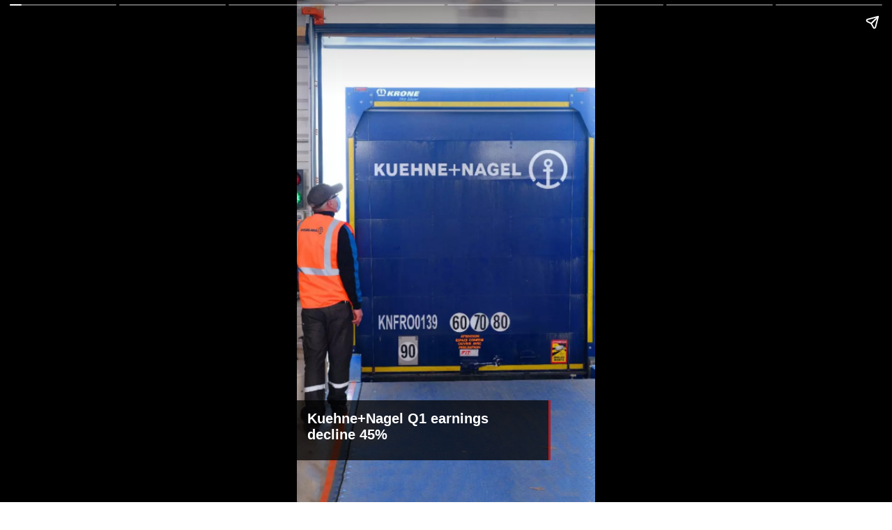

--- FILE ---
content_type: text/html; charset=utf-8
request_url: https://www.logupdateafrica.com/web-stories/kuehnenagel-q1-earnings-decline-45-459
body_size: 8531
content:
<!DOCTYPE html><html amp="" lang="en"><head><meta charset="utf-8"><title>Kuehne+Nagel Q1 earnings decline 45%</title><link rel="canonical" href="https://www.logupdateafrica.com/web-stories/kuehnenagel-q1-earnings-decline-45-459" itemprop="mainEntityOfPage"><meta name="viewport" content="width=device-width,minimum-scale=1,initial-scale=1"><meta http-equiv="X-UA-Compatible" content="IE=Edge"><meta name="format-detection" content="telephone=no"><meta name="HandheldFriendly" content="True"><link rel="shortcut icon" href="/images/ico/favicon.ico" type="image/x-icon"><meta name="apple-mobile-web-app-title" content="Kuehne+Nagel Q1 earnings decline 45%"><meta name="application-name" content="Logistics Update Africa"><meta name="referrer" content="unsafe-url"><meta name="author" content="Priya"><meta name="description" content="Air logistics net turnover dropped 41% to CHF 1.9 billion and EBIT declined 64% to CHF 154 million.The rapid normalisation of the supply chain environment saw Kuehne+Nagel Group report a 45 percent decline in earnings at CHF 462 million ($522 million) on 37 percent decline in turnover at CHF 6.7 billion ($7.6 billion)."><meta name="keywords" content="Kuehne+Nagel, Q1 results, Stefan Paul"><meta name="google" content="notranslate"><meta http-equiv="Content-Language" content="en"><meta name="copyright" content="Africa Aviation News"><meta property="og:title" content="Kuehne+Nagel Q1 earnings decline 45%"><meta property="og:description" content="Air logistics net turnover dropped 41% to CHF 1.9 billion and EBIT declined 64% to CHF 154 million.The rapid normalisation of the supply chain environment saw Kuehne+Nagel Group report a 45 percent decline in earnings at CHF 462 million ($522 million) on 37 percent decline in turnover at CHF 6.7 billion ($7.6 billion)."><meta property="og:url" content="https://www.logupdateafrica.com/web-stories/kuehnenagel-q1-earnings-decline-45-459"><meta property="fb:app_id" content="998212834204054"><meta property="og:type" content="article"><meta property="og:image" content="https://www.logupdateafrica.com/h-upload/2023/04/25/45783-kuehnenagel-q1-earnings-decline-45.webp"><meta property="og:author" content="Priya"><meta property="og:image:width" content="1500"><meta property="og:image:height" content="900"><meta name="twitter:card" content="summary_large_image"><meta name="twitter:title" content="Kuehne+Nagel Q1 earnings decline 45%"><meta name="twitter:description" content="Air logistics net turnover dropped 41% to CHF 1.9 billion and EBIT declined 64% to CHF 154 million.The rapid normalisation of the supply chain environment saw Kuehne+Nagel Group report a 45 percent decline in earnings at CHF 462 million ($522 million) on 37 percent decline in turnover at CHF 6.7 billion ($7.6 billion)."><meta name="twitter:image" content="https://www.logupdateafrica.com/h-upload/2023/04/25/45783-kuehnenagel-q1-earnings-decline-45.webp"><meta name="twitter:url" content="https://www.logupdateafrica.com/web-stories/kuehnenagel-q1-earnings-decline-45-459"><meta property="article:tag" content="Kuehne+Nagel,Q1 results,Stefan Paul"><meta property="og:site_name" content="Logistics Update Africa"><script type="application/ld+json">   {
    "@context" : "https://schema.org",
    "@type" : "Article",
    "name" : "Kuehne+Nagel Q1 earnings decline 45%",  "author" : {"@type" : "Person","name" : "Priya","url" : "https://www.logupdateafrica.com/priya","jobTitle" : "Editor","image" : { "@context" : "https://schema.org",  "@type" : "ImageObject",  "contentUrl" : "/images/authorplaceholder.jpg?type=1&v=2"},"sameAs" : []},
    "datePublished" : "2023-04-25T12:10:37+05:30",
    "dateModified" : "2023-04-25T12:04:32+05:30",
    "keywords" : "Kuehne+Nagel, Q1 results, Stefan Paul", "interactivityType":"mixed","alternativeHeadline":"Kuehne+Nagel Q1 earnings decline 45%",
    "inLanguage" : "en",
    "headline" : "Kuehne+Nagel Q1 earnings decline 45%",
     "image" : {
      "@context" : "https://schema.org",
      "@type" : "ImageObject",
      "contentUrl" : "https://www.logupdateafrica.com/h-upload/2023/04/25/1500x900_45783-kuehnenagel-q1-earnings-decline-45.webp",
      "height": 900,
      "width" : 1500,
      "url" : "https://www.logupdateafrica.com/h-upload/2023/04/25/1500x900_45783-kuehnenagel-q1-earnings-decline-45.webp"
     }, 
    "articleBody" : "Air logistics net turnover dropped 41% to CHF 1.9 billion and EBIT declined 64% to CHF 154 million.The rapid normalisation of the supply chain environment saw Kuehne+Nagel Group report a 45 percent decline in earnings at CHF 462 million ($522 million) on 37 percent decline in turnover at CHF 6.7 billion ($7.6 billion).",
    "description" : "Air logistics net turnover dropped 41% to CHF 1.9 billion and EBIT declined 64% to CHF 154 million.The rapid normalisation of the supply chain environment saw Kuehne+Nagel Group report a 45 percent decline in earnings at CHF 462 million ($522 million) on 37 percent decline in turnover at CHF 6.7 billion ($7.6 billion). ",
    "url" : "https://www.logupdateafrica.com/web-stories/kuehnenagel-q1-earnings-decline-45-459",
    "publisher" : {
      "@type" : "Organization",
       "name" : "Logistics Update Africa",
       "url"  : "https://www.logupdateafrica.com",
       "sameAs" : [],
       "logo" : {
          "@context" : "https://schema.org",
          "@type" : "ImageObject",
          "contentUrl" : "https://www.logupdateafrica.com/images/logo.png",
          "height": "60",
          "width" : "600",
          "name"  : "Logistics Update Africa - Logo",
          "url" : "https://www.logupdateafrica.com/images/logo.png"
      }
     },
      "mainEntityOfPage": {
           "@type": "WebPage",
           "@id": "https://www.logupdateafrica.com/web-stories/kuehnenagel-q1-earnings-decline-45-459"
        }
  }</script><script type="application/ld+json">   {
    "@context" : "https://schema.org",
    "@type" : "NewsArticle",
    "name" : "Kuehne+Nagel Q1 earnings decline 45%", "author" : {"@type" : "Person","name" : "Priya","url" : "https://www.logupdateafrica.com/priya","jobTitle" : "Editor","image" : { "@context" : "https://schema.org",  "@type" : "ImageObject",  "contentUrl" : "/images/authorplaceholder.jpg?type=1&v=2"},"sameAs" : []},
    "datePublished" : "2023-04-25T12:10:37+05:30",
    "dateModified" : "2023-04-25T12:04:32+05:30",
    "keywords" : "Kuehne+Nagel, Q1 results, Stefan Paul","interactivityType":"mixed","alternativeHeadline":"Kuehne+Nagel Q1 earnings decline 45%",
    "inLanguage" : "en",
    "headline" : "Kuehne+Nagel Q1 earnings decline 45%",
     "image" : {
      "@context" : "https://schema.org",
      "@type" : "ImageObject",
      "contentUrl" : "https://www.logupdateafrica.com/h-upload/2023/04/25/1500x900_45783-kuehnenagel-q1-earnings-decline-45.webp",
      "height": 900,
      "width" : 1500,
      "url" : "https://www.logupdateafrica.com/h-upload/2023/04/25/1500x900_45783-kuehnenagel-q1-earnings-decline-45.webp"
     }, 
    "articleBody" : "Air logistics net turnover dropped 41% to CHF 1.9 billion and EBIT declined 64% to CHF 154 million.The rapid normalisation of the supply chain environment saw Kuehne+Nagel Group report a 45 percent decline in earnings at CHF 462 million ($522 million) on 37 percent decline in turnover at CHF 6.7 billion ($7.6 billion).",
    "description" : "Air logistics net turnover dropped 41% to CHF 1.9 billion and EBIT declined 64% to CHF 154 million.The rapid normalisation of the supply chain environment saw Kuehne+Nagel Group report a 45 percent decline in earnings at CHF 462 million ($522 million) on 37 percent decline in turnover at CHF 6.7 billion ($7.6 billion). ",
    "url" : "https://www.logupdateafrica.com/web-stories/kuehnenagel-q1-earnings-decline-45-459",
    "publisher" : {
      "@type" : "Organization",
       "name" : "Logistics Update Africa",
       "url"  : "https://www.logupdateafrica.com",
       "sameAs" : [],
       "logo" : {
          "@context" : "https://schema.org",
          "@type" : "ImageObject",
          "contentUrl" : "https://www.logupdateafrica.com/images/logo.png",
          "height": "60",
          "width" : "600",
          "name"  : "Logistics Update Africa - Logo",
          "url" : "https://www.logupdateafrica.com/images/logo.png"
      }
     },
      "mainEntityOfPage": {
           "@type": "WebPage",
           "@id": "https://www.logupdateafrica.com/web-stories/kuehnenagel-q1-earnings-decline-45-459"
        }
  }</script><script type="application/ld+json">   {
    "@context" : "https://schema.org",
    "@type" : "Organization",
    "url" : "https://www.logupdateafrica.com",
    "name" : "Logistics Update Africa",
    "sameAs" : [], 
    "logo" : {
          "@context" : "https://schema.org",
          "@type" : "ImageObject",
          "contentUrl" : "https://www.logupdateafrica.com/images/logo.png",
          "height": "60",
          "width" : "600",
          "name"  : "Logistics Update Africa - Logo",
          "url" : "https://www.logupdateafrica.com/images/logo.png"
    }
  }</script><script type="application/ld+json">   {
    "@context" : "https://schema.org",
    "@type" : "WebSite",
    "name" : "Logistics Update Africa",
    "author" : {
      "@type" : "Organization",
      "name" : "Logistics Update Africa"
    },
    "keywords" : "Kuehne+Nagel, Q1 results, Stefan Paul",
    "interactivityType" : "mixed",
    "inLanguage" : "",
    "headline" : "Kuehne+Nagel Q1 earnings decline 45%",
    "copyrightHolder" : "Africa Aviation News",
    "image" : {
      "@context" : "https://schema.org",
      "@type" : "ImageObject",
      "contentUrl" : "https://www.logupdateafrica.com/h-upload/2023/04/25/45783-kuehnenagel-q1-earnings-decline-45.webp",
      "height": 900,
      "width" : 1500,
      "url" : "https://www.logupdateafrica.com/h-upload/2023/04/25/45783-kuehnenagel-q1-earnings-decline-45.webp"
     },
    "url" : "https://www.logupdateafrica.com/web-stories/kuehnenagel-q1-earnings-decline-45-459",
    "publisher" : {
      "@type" : "Organization",
       "name" : "Logistics Update Africa",
       "logo" : {
          "@context" : "https://schema.org",
          "@type" : "ImageObject",
          "contentUrl" : "https://www.logupdateafrica.com/images/logo.png",
          "height": "60",
          "width" : "600",
          "name"  : "Logistics Update Africa - Logo",
          "url" : "https://www.logupdateafrica.com/images/logo.png"
       }
     },
      "mainEntityOfPage": {
           "@type": "WebPage",
           "@id": "https://www.logupdateafrica.com/web-stories/kuehnenagel-q1-earnings-decline-45-459"
        }
  }</script><script type="application/ld+json">   {
    "@context" : "https://schema.org",
    "@type" : "BreadcrumbList",
    "name" : "BreadcrumbList",
    "itemListElement": [{ "@type":"ListItem","position":"1","item":{ "@id":"https://www.logupdateafrica.com","name":"Home"}},{"@type":"ListItem","position":"2","item":{"@id":"https://www.logupdateafrica.com/web-stories/kuehnenagel-q1-earnings-decline-45-459","@type":"WebPage","name":"Kuehne+Nagel Q1 earnings decline 45%"}}]
  }</script><script type="application/ld+json">   {
    "@context" : "https://schema.org",
    "@type" : "WebPage",
    "name" : "Kuehne+Nagel Q1 earnings decline 45%",
    "description" : "Air logistics net turnover dropped 41% to CHF 1.9 billion and EBIT declined 64% to CHF 154 million.The rapid normalisation of the supply chain environment saw Kuehne+Nagel Group report a 45 percent decline in earnings at CHF 462 million ($522 million) on 37 percent decline in turnover at CHF 6.7 billion ($7.6 billion).",
    "keywords" : "Kuehne+Nagel, Q1 results, Stefan Paul",
    "inLanguage" : "en",
    "url" : "https://www.logupdateafrica.com/web-stories/kuehnenagel-q1-earnings-decline-45-459",
    "author" : {
      "@type" : "Person",
      "name" : "Logistics Update Africa"
     },
      "speakable": {
          "@context": "https://schema.org",
          "@type": "SpeakableSpecification",
          "xPath": [
              "/html/head/title",
              "/html/head/meta[@name='description']/@content"
          ]
      },
    "publisher" : {
      "@type" : "Organization",
       "name" : "Logistics Update Africa",
       "url"  : "https://www.logupdateafrica.com",
       "sameAs" : [],
       "logo" : {
          "@context" : "https://schema.org",
          "@type" : "ImageObject",
          "contentUrl" : "https://www.logupdateafrica.com/images/logo.png",
          "height": "60",
          "width" : "600"
      }
     }
   }</script><script type="application/ld+json">   {
    "@context" : "https://schema.org",
    "@type" : "SiteNavigationElement",
    "name":["Latest News","Logistics","Shipping","Air Cargo","Aviation","Drones","Railways","Technology","E-commerce","Perishables","Blog","Visual Stories","Cargo Drones","Trade","Subscribe  Print","Subscribe  Digital","Free Newsletters","#SafetoFly"], "url":["https://www.logupdateafrica.com/latest-news","https://www.logupdateafrica.com/logistics","https://www.logupdateafrica.com/shipping","https://www.logupdateafrica.com/air-cargo","https://www.logupdateafrica.com/aviation","https://www.logupdateafrica.com/cargo-drones","https://www.logupdateafrica.com/railways","https://www.logupdateafrica.com/technology","https://www.logupdateafrica.com/e-commerce","https://www.logupdateafrica.com/perishables","https://www.logupdateafrica.com/blogs","https://www.logupdateafrica.com/web-stories","https://www.logupdateafrica.com/cargo-drone","https://www.logupdateafrica.com/trade","https://www.logupdateafrica.com/pages/subscription-for-magazine","https://www.magzter.com/in/stat-media-group/logistics-update-africa/news/all-issues","https://www.logupdateafrica.com","https://www.logupdateafrica.com/safe-to-fly"]
  }</script><script async="" custom-element="amp-story" src="https://cdn.ampproject.org/v0/amp-story-1.0.js"></script><script async="" custom-element="amp-iframe" src="https://cdn.ampproject.org/v0/amp-iframe-0.1.js"></script><script async="" custom-element="amp-analytics" src="https://cdn.ampproject.org/v0/amp-analytics-0.1.js"></script><script async="" custom-element="amp-sidebar" src="https://cdn.ampproject.org/v0/amp-sidebar-0.1.js"></script><script async="" custom-element="amp-fit-text" src="https://cdn.ampproject.org/v0/amp-fit-text-0.1.js"></script><script async="" custom-element="amp-carousel" src="https://cdn.ampproject.org/v0/amp-carousel-0.1.js"></script><script async="" custom-element="amp-ad" src="https://cdn.ampproject.org/v0/amp-ad-0.1.js"></script><script async="" custom-element="amp-video" src="https://cdn.ampproject.org/v0/amp-video-0.1.js"></script><script async="" custom-element="amp-youtube" src="https://cdn.ampproject.org/v0/amp-youtube-0.1.js"></script><script async="" custom-element="amp-form" src="https://cdn.ampproject.org/v0/amp-form-0.1.js"></script><script async="" custom-element="amp-twitter" src="https://cdn.ampproject.org/v0/amp-twitter-0.1.js"></script><script async="" custom-element="amp-instagram" src="https://cdn.ampproject.org/v0/amp-instagram-0.1.js"></script><script async="" custom-element="amp-lightbox" src="https://cdn.ampproject.org/v0/amp-lightbox-0.1.js"></script><script async="" src="https://cdn.ampproject.org/v0.js"></script><style amp-boilerplate="">body{-webkit-animation:-amp-start 8s steps(1,end) 0s 1 normal both;-moz-animation:-amp-start 8s steps(1,end) 0s 1 normal both;-ms-animation:-amp-start 8s steps(1,end) 0s 1 normal both;animation:-amp-start 8s steps(1,end) 0s 1 normal both}@-webkit-keyframes -amp-start{from{visibility:hidden}to{visibility:visible}}@-moz-keyframes -amp-start{from{visibility:hidden}to{visibility:visible}}@-ms-keyframes -amp-start{from{visibility:hidden}to{visibility:visible}}@-o-keyframes -amp-start{from{visibility:hidden}to{visibility:visible}}@keyframes -amp-start{from{visibility:hidden}to{visibility:visible}}</style><noscript><style amp-boilerplate="">body{-webkit-animation:none;-moz-animation:none;-ms-animation:none;animation:none}
</style></noscript><style amp-custom="">*{
    font-family: 'Roboto', sans-serif;
}
a{
    color:inherit;
    text-decoration:none;   
}
amp-story-page[active] .bg_media amp-img>img{
    animation: bg-zoom-in 5s linear forwards;
}
@keyframes bg-zoom-in {
    0% {
        transform: scale(1)
    }
    
    100% {
        transform: scale(1.1)
    }
}
h1.primary-h1-wrap{font-size:inherit;}
.formal_news_headline .box-content-cover {
    position: absolute;
    bottom: 0px;
    padding: 32px 20px;
}

.formal_news_headline .amp-box-shadow {
    background: rgba(0, 0, 0, .2);
}

.formal_news_headline .story-logo {
    width: 40px;
    margin-bottom: 7px;
    height:40px;
}

.formal_news_headline .img-style {
    width: 100%;
}

.formal_news_headline .br_name {
    text-transform: uppercase;
    color: #ffffff;
    letter-spacing: 1.5px;
    margin-bottom: 7px;
    margin-top: 0px;
}

.formal_news_headline .slide_heading {
    color: #fff;
    font-size: 24px;
    margin-bottom: 7px;
    margin-top: 0px;
    text-transform: uppercase;
    line-height: 1.5;
    padding:10px;
}


.formal_news_headline .slide_sub_heading {
    color: #fff;
    font-size: 16px;
    margin-bottom: 7px;
    margin-top: 5px;
    text-transform: uppercase;
    line-height: 1.1;
}


.formal_news_headline .byline {
    color: #fff;
    margin-top: 0px;
    margin-bottom: 3px;
    letter-spacing: .7px;
    padding:10px;
}
.formal_news_headline .date {
    color: #fff;
    margin-top: 0px;
    margin-bottom: 3px;
    letter-spacing: .7px;
}

.formal_news_headline .credit {
    color: #fff;
    display: flex;
    align-items: center;
    justify-content: flex-end;
    position: absolute;
    bottom: 20px;
}

.formal_news_headline .credit .l-dash {
    display: inline-block;
    width: 15px;
    height: 2px;
    background: grey;
}


.formal_news_two_caption .box-content-cover {
    position: absolute;
    padding: 32px 20px;
}

.formal_news_two_caption .box-content-cover.content-center {
    bottom: 120px;
}

.formal_news_two_caption .amp-box-shadow {
    background: none;
}

.formal_news_two_caption .dash-line {
    width: 30px;
    height: 3px;
    background: red;
    margin: 15px auto;
}

.formal_news_two_caption .caption_1,.formal_news_two_caption .caption_2 {
    color: #fff;
    font-size: 20px;
    font-weight: normal;
    text-align: center;
    text-transform: capitalize;
    padding:5px;
}

.formal_news_two_caption .credit {
    color: #fff;
    display: flex;
    align-items: center;
    justify-content: flex-end;
    position: absolute;
    bottom: 20px;
}

.formal_news_two_caption .credit .l-dash {
    display: inline-block;
    width: 15px;
    height: 2px;
    background: grey;
}




.formal_news_one_caption_down .whole-content-wrapper {
    background: #000;
    position: absolute;
    bottom: 60px;
    z-index: 9999999;
    width: 85%;
    padding: 15px;
    border-right: 3px solid red;
}

.formal_news_one_caption_down .slide_heading {
    color: #fff;
    font-size: 16px;
    font-weight: bold;
    margin-bottom: 10px;
}

.formal_news_one_caption_down .bg-black-box {
    background: #000;
    padding-top: 12em;
    position: absolute;
    bottom: 0px;
    display: flex;
    align-items: center;
    justify-content: flex-end;
}

.formal_news_one_caption_down .credit {
    display: flex;
    align-items: center;
    justify-content: flex-end;
    position: absolute;
    bottom: 20px;
    color: #fff;
    bottom: 20px;
}

.formal_news_one_caption_down .credit .l-dash {
    display: inline-block;
    width: 15px;
    height: 2px;
    background: grey;
}

.formal_news_one_caption_down .caption_1 {
    color: #fff;
    padding:5px;
}


/*============story-page-nine-css-start================*/

.formal_news_one_caption_up .whole-content-wrapper {
    background: #000;
    position: absolute;
    bottom: 60px;
    z-index: 9999999;
    width: 85%;
    padding: 15px;
    border-right: 3px solid red;
    
}

.formal_news_one_caption_up .whole-content-wrapper.s4-top {
    top: 30px;
    bottom: initial;
}

.formal_news_one_caption_up .bg-black-box.top-zero {
    top: 0;
    bottom: initial;
}

.formal_news_one_caption_up .slide_heading {
    color: #fff;
    font-size: 16px;
    font-weight: bold;
    margin-bottom: 10px;
}

.formal_news_one_caption_up .bg-black-box {
    background: #000;
    padding-top: 12em;
    position: absolute;
    bottom: 0px;
    display: flex;
    align-items: center;
    justify-content: flex-end;
}

.formal_news_one_caption_up .credit {
    color: #fff;
    display: flex;
    align-items: center;
    justify-content: flex-end;
    position: absolute;
    bottom: 20px;
}

.formal_news_one_caption_up .credit .l-dash {
    display: inline-block;
    width: 15px;
    height: 2px;
    background: grey;
}

.formal_news_one_caption_up .caption_1 {
    color: #fff;
    padding:5px;
}



.timeline_headline .box-content-cover {
    position: absolute;
    bottom: 0px;
    padding: 32px 20px;
}

.timeline_headline .amp-box-shadow {
    background: linear-gradient(0deg, rgba(0, 0, 0, 1), rgba(0, 0, 0, 0) 40%) no-repeat;
}

.timeline_headline .main_heading {
    color: #fff;
    font-size: 24px;
    margin-bottom: 7px;
    margin-top: 0px;
    text-transform: uppercase;
    line-height: 1.1;
}


.timeline_headline .date {
    color: #fff;
    font-size: 14px;
    font-weight: 500;
    letter-spacing: .5px;
    position: absolute;
    top: 24px;
    left: 16px;
    text-transform: capitalize;
}

.timeline_headline .main_heading.h2-extra-style {
    font-size: 32px;
    text-align: center;
    font-weight: normal;
    line-height: 1.5;
}

.timeline_headline .subtitle {
    color: #fff;
    font-size: 22px;
    text-align: center;
    font-weight: 500;
}

.timeline_headline .amp-box-shadow.shadow-none {
/*background: linear-gradient(0deg,rgba(0,0,0,0),rgba(0,0,0,0) 100%) no-repeat;*/
background: none;
}

.timeline_headline .box-content-cover.rgb-shadow {
    background: rgba(0, 0, 0, 0.5);
    padding: 32px 20px 90px;
}

.timeline_headline .credit {
    color: #fff;
    display: flex;
    align-items: center;
    justify-content: flex-end;
    position: absolute;
    bottom: 20px;
}

.timeline_headline .credit .l-dash {
    display: inline-block;
    width: 15px;
    height: 2px;
    background: grey;
}


.timeline_event .box-content-cover.shadow_color {
    position: absolute;
    bottom: 0px;
    background: rgba(0, 0, 0, 0.5);
    padding: 32px 20px 90px;
}
.timeline_event .box-content-cover.shadow_color.less-margin-bottom {
    padding: 32px 20px 10px;
}

.timeline_event .amp-box-shadow.shadow-none{
    background: none;
}

.timeline_event .t-head-s3.credit{ 
    font-weight: 500;
    letter-spacing: .5px;
    position: absolute;
    top: 24px;
    left: 16px;
    text-transform: capitalize;
    font-size: 12px;
    color: rgba(255, 255, 255, 0.7);
}

.timeline_event .time-line-box {
    width: 100%;
    position: absolute;
    display: flex;
    left: 0;
    top: 10px;
    align-items: center;
    justify-content: space-between;
}

.timeline_event .from_time_border,.timeline_event .to_time_border {
    width: 10%;
    height: 2px;
    background: rgba(255, 255, 255, 0.6);
}

.timeline_event .border-m {
    width: 70%;
    height: 2px;
    background: rgba(255, 255, 255, 0.6);
}

.timeline_event .time-style.from_time,.timeline_event .time-style.to_time {
    color: #fff;
    font-size: 16px;
    padding: 0px 5px;
}

.timeline_event .slide_heading {
    font-size: 24px;
    line-height: 1.5;
    color: #fff;
    font-weight: normal;
    margin-top: 10px;
}
.timeline_event .br_logo {
    border-radius: 4px;
}

.timeline_event .t-head-s3.nxt-slide-heading {
    font-size: 12px;
    color: rgba(255, 255, 255, 0.7);
}

.timeline_event .box_hex_color {
    position: absolute;
    bottom: 20px;
    background: #202124;
    width: 91%;
    padding: 9px 8px 9px 16px;
    border-radius: 8px;
    border: 1px solid #3c4043;
    line-height: 1.5;
}

.timeline_event .link_anchor {
    display: flex;
    align-items: center;
    justify-content: space-between;
    text-decoration: none;
}

.timeline_event .sub-box {
    display: flex;
    align-items: center;
}

.timeline_event .link_website {
    display: inline-block;
    margin-left: 6px;
    font-size: 12px;
    line-height: 1.5;
    color: #9aa0a6;
}

.timeline_event .link_description {
    color: #e8eaed;
}

.animated_headline .story-bottom-btn {
    display: inline-block;
    width: 60px;
    height: 60px;
    background: #f65002;
    text-align: center;
    line-height: 1.5;
    text-decoration: none;
    color: #fff;
    font-weight: bold;
    text-transform: uppercase;
    border-radius: 50%;
}

.animated_headline .heading-h2{
    text-transform: uppercase;
    font-size: 28px;
    font-weight: bold;
    color: #fff;
    margin-bottom: 10px;
}
.animated_headline .amp-box-shadow{
    background: linear-gradient(0deg,rgba(0,0,0,1),rgba(0,0,0,0) 40%) no-repeat;
}

.animated_headline .super-text {
    color: #000;
}

.animated_headline .content-cover {
    position: absolute;
    bottom: 4.5em;
    display: flex;
}

.animated_headline .l-border.linecolor {
    border-left: 5px solid #f65002;
    padding-right: 12px;
}

.animated_headline .bottom-paira-text {
    font-size: 22px;
    color: #fff;
    font-weight: bold;
}
.animated_headline .br_logo amp-img {
    width: 40px;
    margin-bottom: 7px;
    height:40px;
}

.animated_headline .byline {
    color: #fff;
    margin-top: 0px;
    margin-bottom: 3px;
    letter-spacing: .7px;
    padding:10px;
}
.animated_headline .date {
    color: #fff;
    margin-top: 0px;
    margin-bottom: 3px;
    letter-spacing: .7px;
}

.animated_headline .credit {
    color: #fff;
    display: flex;
    align-items: center;
    justify-content: flex-end;
    bottom: 20px;
    margin-right:20px;
}

.animated_headline .credit .l-dash {
    display: inline-block;
    width: 15px;
    height: 2px;
    background: grey;
}
.animated_headline .box-content-cover {
    position: absolute;
    bottom: 0px;
    padding: 32px 0px;
    width: calc(100% - 40px);
    box-sizing: border-box;
    left: 20px;
}




.present_headline .h-box-cover {
    width: 100%;
    height: 100%;
    position: absolute;
    padding: 20px;
    text-align: center;
}

.present_headline .inn-wrapper {
    margin-bottom: 40px;
}

.present_headline .main_heading {
    color: #fff;
    font-size: 24px;
}

.present_headline .h-logo-img {
    max-width: 50px;
    margin: 0 auto;
}

.present_headline .h-botom-p-text {
    position: absolute;
    bottom: 0px;
    left: 0;
    width: 100%;
    padding: 0px 10px 30px 10px;
    background: rgba(255, 255, 255, 0.3);
}

.present_headline .h-bottom-anchor {
    color: #fff;
    font-size: 15px;
    text-decoration: none;
    padding-top: 30px;
    display: inline-block;
}

.present_headline .h-b-border {
    border-bottom: 5px solid #eec100;
}

.present_headline .h-cap {
    color: #fff;
}

.present_headline .h-bottom-dash {
    width: 40px;
    height: 5px;
    background: #eec100;
    margin: 10px auto;
}

.present_headline .h-botom-p-text.story-c2 {
    top: 0px;
    bottom: initial;
}

.present_headline .mid-content-box {
    position: absolute;
    opacity: 0;
    top: 17em;
    left: 0;
    text-align: center;
    width: 100%;
}

.present_headline .btn-box {
    display: flex;
    align-items: center;
    justify-content: center;
}

.present_headline .h-a-btn {
    color: #fff;
    text-decoration: none;
    display: inline-block;
    padding: 6px 20px;
    border-radius: 4px;
    background: #eec100;
    margin: 15px 7px;
    min-width: 80px;
}
.present_headline .credit {
    color: #fff;
    display: flex;
    align-items: center;
    justify-content: flex-end;
    bottom: 20px;
    margin-right:0px;
    position: absolute;
    bottom: 10px;
    text-align: left;
    width: 100%;
    color: #fff;
}

.present_headline .credit .l-dash {
    display: inline-block;
    width: 15px;
    height: 2px;
    background: grey;
}
.present_headline  .credit-cover{
    position: absolute;
    bottom: 10px;
    text-align: left;
    width: 100%;
    color: #fff;
}

.ad_slide .title {
    position:absolute
    color: #fff;
    display: flex;
    align-items: center;
    justify-content: flex-end;
    position: absolute;
    bottom: 20px;
}
.ad_slide .action-btn-wrap {
    justify-content:center;
    position:absolute;
    display: flex;
    align-items: center;
    width:100%;
}
.ad_slide .action-btn-wrap.preview{
    bottom:100px;
}
.ad_slide .action_button{
    padding:5px 15px;
    color:#fff;
    background:#000;
    font-weight:bold;
    font-size:16px;
} 
.ad_slide .injected-ad-btn-wrap a.action_button{
    font-size: 40px;
    background: red;
    border-radius: 15px;
}
.ad_slide .slide_description_wrap{
    position:relative;
    height:100vh;
}
.ad_slide .slide_description{
    position:absolute;
    top:0px;
    padding: 20px;
    width: 100%;
    text-align: center;
}

.author-logo.br_logo amp-img {
    border-radius: 50%
}

.author-logo.br_logo {
    width: 40px;
    height: 40px
}
.authorbyline {
    display: flex;
}
.story_date_created {
    color: white;
    text-align: center;
    font-weight: 800;
}
.story_date_created p{
    font-size:0.7rem;
}
.related_post_main_container{
    display: flex;
    flex-wrap: wrap;
    padding: 10px;
    gap: 15px;
}
.related_post_container{
    flex: 1 1 calc(50% - 18px);
    max-width: 50%;
    box-sizing: border-box;
}
.related-post-wrapper {
    display: flex;
    flex-wrap: wrap;
    justify-content: space-between;
    gap: 16px; 
    padding: 16px;
}
.relatedPostWrapper {
    border: 1px solid #ccc;
    border-radius: 8px;
    overflow: hidden;
    text-align: center;
    background-color: #fff;
    padding: 1px;
}

.relatedPostWrapper a {
    text-decoration: none;
    color: inherit;
}
.formal_news_headline.related_post {
    background: #c4c3c4;
}
.related-post-wrapper{
    margin-top:2rem;
}
.story_wrapper {
    padding: 0px 10px;
    color: #000000;
    font-weight: 900;
}
.relatedPostWrapper img {
    border-radius: 8px;
    object-fit: fill;
}
.relatedPostHedding a {
    font-size: 14px;
    text-align: start;
    line-height: 0.8;
}
.relatedPostHedding {
    padding: 0px 5px;
}
.relatedPostWrapper amp-img {
    min-height: 250px;
}
.test {}

.formal_news_one_caption_down.page-id-3595 .bg_image_opacity{opacity:}.formal_news_one_caption_down.page-id-3595 .slide_animation_duration{}.formal_news_one_caption_down.page-id-3595 .bg_media{}.formal_news_one_caption_down.page-id-3595 .slide_heading{opacity:1;font-size:20px;color:#FFFFFF;font-weight:bold;}.formal_news_one_caption_down.page-id-3595 .caption_1{opacity:1;font-size:16px;color:#FFFFFF;font-weight:bold;}.formal_news_one_caption_down.page-id-3595 .credit{opacity:1;font-size:11px;color:#FFFFFF;}.formal_news_one_caption_down.page-id-3595 .linecolor{border-color:rgb(180, 27, 32)}.formal_news_one_caption_down.page-id-3595 .bg_box_color{background:rgba(0, 0, 0, 0.716)}.timeline_event.page-id-3600 .bg_image_opacity{opacity:}.timeline_event.page-id-3600 .slide_animation_duration{}.timeline_event.page-id-3600 .bg_media{}.timeline_event.page-id-3600 .from_time{opacity:1;font-size:16px;color:#FFFFFF;font-weight:bold;}.timeline_event.page-id-3600 .to_time{opacity:1;font-size:16px;color:#FFFFFF;font-weight:bold;}.timeline_event.page-id-3600 .slide_heading{opacity:1;font-size:24px;color:#FFFFFF;font-weight:bold;}.timeline_event.page-id-3600 .shadow_color{background:rgba(0, 0, 0, 0.687)}.timeline_event.page-id-3600 .shadow_color_opacity{}.timeline_event.page-id-3600 .box_hex_color{background:undefined}.timeline_event.page-id-3600 .br_logo{}.timeline_event.page-id-3600 .link_website{opacity:1;font-style:italic;font-size:16px;color:#FFFFFF;text-decoration:underline;font-weight:bold;}.timeline_event.page-id-3600 .link_description{opacity:1;font-size:16px;color:#FFFFFF;}.timeline_event.page-id-3600 .link_image{}.timeline_event.page-id-3600 .link_anchor{}.timeline_event.page-id-3600 .credit{opacity:1;font-size:8px;color:#FFFFFF;font-weight:bold;}.timeline_event.page-id-3603 .bg_image_opacity{opacity:}.timeline_event.page-id-3603 .slide_animation_duration{}.timeline_event.page-id-3603 .bg_media{}.timeline_event.page-id-3603 .from_time{opacity:1;font-size:16px;color:#FFFFFF;font-weight:bold;}.timeline_event.page-id-3603 .to_time{opacity:1;font-size:16px;color:#FFFFFF;font-weight:bold;}.timeline_event.page-id-3603 .slide_heading{opacity:1;font-size:24px;color:#FFFFFF;font-weight:bold;}.timeline_event.page-id-3603 .shadow_color{background:rgba(0, 0, 0, 0.757)}.timeline_event.page-id-3603 .shadow_color_opacity{}.timeline_event.page-id-3603 .box_hex_color{background:undefined}.timeline_event.page-id-3603 .br_logo{}.timeline_event.page-id-3603 .link_website{opacity:1;font-style:italic;font-size:16px;color:#FFFFFF;text-decoration:underline;font-weight:bold;}.timeline_event.page-id-3603 .link_description{opacity:1;font-size:15px;color:#FFFFFF;}.timeline_event.page-id-3603 .link_image{}.timeline_event.page-id-3603 .link_anchor{}.timeline_event.page-id-3603 .credit{opacity:1;font-size:8px;color:#FFFFFF;font-weight:bold;}.timeline_event.page-id-3604 .bg_image_opacity{opacity:}.timeline_event.page-id-3604 .slide_animation_duration{}.timeline_event.page-id-3604 .bg_media{}.timeline_event.page-id-3604 .from_time{opacity:1;font-size:16px;color:#FFFFFF;font-weight:bold;}.timeline_event.page-id-3604 .to_time{opacity:1;font-size:16px;color:#FFFFFF;font-weight:bold;}.timeline_event.page-id-3604 .slide_heading{opacity:1;font-size:24px;color:#FFFFFF;font-weight:bold;}.timeline_event.page-id-3604 .shadow_color{background:rgba(0, 0, 0, 0.745)}.timeline_event.page-id-3604 .shadow_color_opacity{}.timeline_event.page-id-3604 .box_hex_color{background:undefined}.timeline_event.page-id-3604 .br_logo{}.timeline_event.page-id-3604 .link_website{opacity:1;font-style:italic;font-size:16px;color:#FFFFFF;text-decoration:underline;font-weight:bold;}.timeline_event.page-id-3604 .link_description{opacity:1;font-size:14px;color:#FFFFFF;}.timeline_event.page-id-3604 .link_image{}.timeline_event.page-id-3604 .link_anchor{}.timeline_event.page-id-3604 .credit{opacity:1;font-size:8px;color:#FFFFFF;font-weight:bold;}.timeline_event.page-id-3605 .bg_image_opacity{opacity:}.timeline_event.page-id-3605 .slide_animation_duration{}.timeline_event.page-id-3605 .bg_media{}.timeline_event.page-id-3605 .from_time{opacity:1;font-size:16px;color:#FFFFFF;font-weight:bold;}.timeline_event.page-id-3605 .to_time{opacity:1;font-size:16px;color:#FFFFFF;font-weight:bold;}.timeline_event.page-id-3605 .slide_heading{opacity:1;font-size:24px;color:#FFFFFF;font-weight:bold;}.timeline_event.page-id-3605 .shadow_color{background:rgba(0, 0, 0, 0.763)}.timeline_event.page-id-3605 .shadow_color_opacity{}.timeline_event.page-id-3605 .box_hex_color{background:undefined}.timeline_event.page-id-3605 .br_logo{}.timeline_event.page-id-3605 .link_website{opacity:1;font-style:italic;font-size:16px;color:#FFFFFF;text-decoration:underline;font-weight:bold;}.timeline_event.page-id-3605 .link_description{opacity:1;font-size:13px;color:#FFFFFF;}.timeline_event.page-id-3605 .link_image{}.timeline_event.page-id-3605 .link_anchor{}.timeline_event.page-id-3605 .credit{opacity:1;font-size:8px;color:#FFFFFF;font-weight:bold;}.timeline_event.page-id-3606 .bg_image_opacity{opacity:}.timeline_event.page-id-3606 .slide_animation_duration{}.timeline_event.page-id-3606 .bg_media{}.timeline_event.page-id-3606 .from_time{opacity:1;font-size:16px;color:#FFFFFF;font-weight:bold;}.timeline_event.page-id-3606 .to_time{opacity:1;font-size:16px;color:#FFFFFF;font-weight:bold;}.timeline_event.page-id-3606 .slide_heading{opacity:1;font-size:24px;color:#FFFFFF;font-weight:bold;}.timeline_event.page-id-3606 .shadow_color{background:rgba(0, 0, 0, 0.699)}.timeline_event.page-id-3606 .shadow_color_opacity{}.timeline_event.page-id-3606 .box_hex_color{background:undefined}.timeline_event.page-id-3606 .br_logo{}.timeline_event.page-id-3606 .link_website{opacity:1;font-style:italic;font-size:16px;color:#FFFFFF;text-decoration:underline;font-weight:bold;}.timeline_event.page-id-3606 .link_description{opacity:1;font-size:15px;color:#FFFFFF;}.timeline_event.page-id-3606 .link_image{}.timeline_event.page-id-3606 .link_anchor{}.timeline_event.page-id-3606 .credit{opacity:1;font-size:8px;color:#FFFFFF;font-weight:bold;}.timeline_event.page-id-3607 .bg_image_opacity{opacity:}.timeline_event.page-id-3607 .slide_animation_duration{}.timeline_event.page-id-3607 .bg_media{}.timeline_event.page-id-3607 .from_time{opacity:1;font-size:16px;color:#FFFFFF;font-weight:bold;}.timeline_event.page-id-3607 .to_time{opacity:1;font-size:16px;color:#FFFFFF;font-weight:bold;}.timeline_event.page-id-3607 .slide_heading{opacity:1;font-size:24px;color:#FFFFFF;font-weight:bold;}.timeline_event.page-id-3607 .shadow_color{background:rgba(0, 0, 0, 0.704)}.timeline_event.page-id-3607 .shadow_color_opacity{}.timeline_event.page-id-3607 .box_hex_color{background:undefined}.timeline_event.page-id-3607 .br_logo{}.timeline_event.page-id-3607 .link_website{opacity:1;font-style:italic;font-size:16px;color:#FFFFFF;text-decoration:underline;font-weight:bold;}.timeline_event.page-id-3607 .link_description{opacity:1;font-size:21px;color:#FFFFFF;font-weight:bold;}.timeline_event.page-id-3607 .link_image{}.timeline_event.page-id-3607 .link_anchor{}.timeline_event.page-id-3607 .credit{opacity:1;font-size:8px;color:#FFFFFF;font-weight:bold;}.timeline_event.page-id-3608 .bg_image_opacity{opacity:}.timeline_event.page-id-3608 .slide_animation_duration{}.timeline_event.page-id-3608 .bg_media{}.timeline_event.page-id-3608 .from_time{opacity:1;font-size:16px;color:#FFFFFF;font-weight:bold;}.timeline_event.page-id-3608 .to_time{opacity:1;font-size:16px;color:#FFFFFF;font-weight:bold;}.timeline_event.page-id-3608 .slide_heading{opacity:1;font-size:24px;color:#FFFFFF;font-weight:bold;}.timeline_event.page-id-3608 .shadow_color{background:rgba(0, 0, 0, 0.716)}.timeline_event.page-id-3608 .shadow_color_opacity{}.timeline_event.page-id-3608 .box_hex_color{background:undefined}.timeline_event.page-id-3608 .br_logo{}.timeline_event.page-id-3608 .link_website{opacity:1;font-style:italic;font-size:16px;color:#FFFFFF;text-decoration:underline;font-weight:bold;}.timeline_event.page-id-3608 .link_description{opacity:1;font-size:19px;color:#FFFFFF;font-weight:bold;}.timeline_event.page-id-3608 .link_image{}.timeline_event.page-id-3608 .link_anchor{}.timeline_event.page-id-3608 .credit{opacity:1;font-size:8px;color:#FFFFFF;font-weight:bold;}
.test2 {}
 

</style></head><body><amp-story data-slides="8" standalone="" title="Kuehne+Nagel Q1 earnings decline 45%" publisher="Logistics Update Africa" publisher-logo-src="/images/logo.png" poster-portrait-src="https://www.logupdateafrica.com/h-upload/2023/04/25/900x1200_45783-kuehnenagel-q1-earnings-decline-45.webp"><amp-analytics id="publisher-anlytics" type="googleanalytics"><script type="application/json">{
    "vars": {
        "account": "UA-61531968-1"
    },
    "triggers": {
        "storyPageVisible": {
            "on": "story-page-visible",
            "request": "pageview"
        },
        "trackFocusState": {
            "on": "story-focus",
            "tagName": "a",
            "request": "click"
        },
        "trackClickThrough": {
            "on": "story-click-through",
            "tagName": "a",
            "request": "click"
        },
        "storyEnd": {
            "on": "story-last-page-visible",
            "vars": {
                "event_name": "custom",
                "event_action": "story_complete",
                "event_category": "${title}",
                "send_to": ["UA-61531968-1"]
            }
    }
    }
}</script></amp-analytics><amp-analytics type="gtag" data-credentials="include"><script type="application/json">{
    "vars": {
        "gtag_id": "G-WMJFMPK2TD",
        "linker": {
          "domains": ["www.logupdateafrica.com"]
        },
        "config" : {
          "G-WMJFMPK2TD": { "groups": "default" }
        }
    },
    "triggers": {
        "defaultPageview": {
            "on": "visible",
            "request": "pageview",
            "vars": {
                "title": "Kuehne+Nagel Q1 earnings decline 45%"
            }
        }
    }
}</script></amp-analytics><amp-analytics type="googleanalytics" config="https://amp.analytics-debugger.com/ga4.json" data-credentials="include"><script type="application/json">{
    "vars": {
        "GA4_MEASUREMENT_ID": "G-WMJFMPK2TD",
        "GA4_ENDPOINT_HOSTNAME": "www.google-analytics.com",
        "DEFAULT_PAGEVIEW_ENABLED": true,
        "GOOGLE_CONSENT_ENABLED": false,
        "WEBVITALS_TRACKING": true,
        "PERFORMANCE_TIMING_TRACKING": true,
        "SEND_DOUBLECLICK_BEACON": true
    }
}</script></amp-analytics><amp-analytics type="comscore"><script type="application/json">{"vars":{"c2":"39352334"},"extraUrlParams":{"comscorekw":"amp"}}
</script></amp-analytics><amp-story-page auto-advance-after="25s" id="slide-3595" class="formal_news_one_caption_down page-id-3595"><amp-story-grid-layer template="fill" class="bg_media bg_image_opacity"><amp-img  data-hero layout='responsive' width='720' height='1280' src='https://www.logupdateafrica.com/h-upload/2023/04/25/720x1280_45803-untitled-1.webp' alt='Kuehne+Nagel Q1 earnings decline 45%'  title='Kuehne+Nagel Q1 earnings decline 45%'/></amp-story-grid-layer><amp-story-grid-layer template="vertical" class="amp-box-shadow"><div class="whole-content-wrapper bg_box_color linecolor"><div class="slide_heading"><h1 class="primary-h1-wrap"><a href="https://www.logupdateafrica.com/logistics/kuehnenagel-q1-earnings-decline-45-1348505" target="_blank">Kuehne+Nagel Q1 earnings decline 45%</a></h1></div></div></amp-story-grid-layer></amp-story-page><amp-story-page auto-advance-after="25s" id="slide-3600" class="timeline_event page-id-3600"><amp-story-grid-layer template="fill" class="bg_media bg_image_opacity"><amp-img layout='responsive' width='720' height='1280' src='https://www.logupdateafrica.com/h-upload/2023/04/25/720x1280_45827-untitled-2.webp' alt='Kuehne+Nagel Q1 earnings decline 45%'  title='Kuehne+Nagel Q1 earnings decline 45%'/></amp-story-grid-layer><amp-story-grid-layer template="vertical" class="amp-box-shadow shadow-none"><div class="box-content-cover rgb-shadow shadow_color"><div class="story-text-cover"><div animate-in="fly-in-right" animate-in-duration="0.2s" class="time-line-box"></div><div animate-in="fly-in-right" animate-in-duration="0.3s"></div></div><div animate-in="fly-in-bottom" animate-in-duration="0.3s" class="inform-box-wrapper box_hex_color"><a href="/web-stories/kuehnenagel-q1-earnings-decline-45-459" animate-in="fade-in" animate-in-duration="0.3s" target="_blank" class="anchor-wrapper-box link_anchor"><div><div><div class="sub-box"></div></div><div class="sub-box-heading link_description">Air logistics net turnover dropped 41% to CHF 1.9 billion and EBIT declined 64% to CHF 154 million.</div></div></a></div></div></amp-story-grid-layer></amp-story-page><amp-story-page auto-advance-after="25s" id="slide-3603" class="timeline_event page-id-3603"><amp-story-grid-layer template="fill" class="bg_media bg_image_opacity"><amp-img layout='responsive' width='720' height='1280' src='https://www.logupdateafrica.com/h-upload/2023/04/25/720x1280_45833-untitled-4.webp' alt='Kuehne+Nagel Q1 earnings decline 45%'  title='Kuehne+Nagel Q1 earnings decline 45%'/></amp-story-grid-layer><amp-story-grid-layer template="vertical" class="amp-box-shadow shadow-none"><div class="box-content-cover rgb-shadow shadow_color"><div class="story-text-cover"><div animate-in="fly-in-right" animate-in-duration="0.2s" class="time-line-box"></div><div animate-in="fly-in-right" animate-in-duration="0.3s"></div></div><div animate-in="fly-in-bottom" animate-in-duration="0.3s" class="inform-box-wrapper box_hex_color"><a href="/web-stories/kuehnenagel-q1-earnings-decline-45-459" animate-in="fade-in" animate-in-duration="0.3s" target="_blank" class="anchor-wrapper-box link_anchor"><div><div><div class="sub-box"></div></div><div class="sub-box-heading link_description">Air freight volumes totalled 475,000 tonnes for Q12023. In an overall declining air freight market, Kuehne+Nagel maintained a stable market share while gaining share in areas like the transport of perishable goods.</div></div></a></div></div></amp-story-grid-layer></amp-story-page><amp-story-page auto-advance-after="25s" id="slide-3604" class="timeline_event page-id-3604"><amp-story-grid-layer template="fill" class="bg_media bg_image_opacity"><amp-img layout='responsive' width='720' height='1280' src='https://www.logupdateafrica.com/h-upload/2023/04/25/720x1280_45809-whatsapp-image-2023-04-25-at-115738-am.webp' alt='Kuehne+Nagel Q1 earnings decline 45%'  title='Kuehne+Nagel Q1 earnings decline 45%'/></amp-story-grid-layer><amp-story-grid-layer template="vertical" class="amp-box-shadow shadow-none"><div class="box-content-cover rgb-shadow shadow_color"><div class="story-text-cover"><div animate-in="fly-in-right" animate-in-duration="0.2s" class="time-line-box"></div><div animate-in="fly-in-right" animate-in-duration="0.3s"></div></div><div animate-in="fly-in-bottom" animate-in-duration="0.3s" class="inform-box-wrapper box_hex_color"><a href="/web-stories/kuehnenagel-q1-earnings-decline-45-459" animate-in="fade-in" animate-in-duration="0.3s" target="_blank" class="anchor-wrapper-box link_anchor"><div><div><div class="sub-box"></div></div><div class="sub-box-heading link_description">With our focus on cost control through the consistent exploitation of the asset light model, the Kuehne+Nagel Group was able to hold its own in this environment and expand its market share worldwide. We already see early successes from the strategic Roadmap 2026 presented in March: CEO Stefan Paul</div></div></a></div></div></amp-story-grid-layer></amp-story-page><amp-story-page auto-advance-after="25s" id="slide-3605" class="timeline_event page-id-3605"><amp-story-grid-layer template="fill" class="bg_media bg_image_opacity"><amp-img layout='responsive' width='720' height='1280' src='https://www.logupdateafrica.com/h-upload/2023/04/25/720x1280_45813-untitled-7.webp' alt='Kuehne+Nagel Q1 earnings decline 45%'  title='Kuehne+Nagel Q1 earnings decline 45%'/></amp-story-grid-layer><amp-story-grid-layer template="vertical" class="amp-box-shadow shadow-none"><div class="box-content-cover rgb-shadow shadow_color"><div class="story-text-cover"><div animate-in="fly-in-right" animate-in-duration="0.2s" class="time-line-box"></div><div animate-in="fly-in-right" animate-in-duration="0.3s"></div></div><div animate-in="fly-in-bottom" animate-in-duration="0.3s" class="inform-box-wrapper box_hex_color"><a href="/web-stories/kuehnenagel-q1-earnings-decline-45-459" animate-in="fade-in" animate-in-duration="0.3s" target="_blank" class="anchor-wrapper-box link_anchor"><div><div><div class="sub-box"></div></div><div class="sub-box-heading link_description">Sea Logistics net turnover and EBIT declined 45% to CHF 2.7 billion ($3 billion) and CHF 344 million ($389 million), respectively.  The container volume was 987,000 TEU over Q12023. Kuehne+Nagel Sea Logistics made significant market share gains, establishing leadership on the transpacific route for the first time.</div></div></a></div></div></amp-story-grid-layer></amp-story-page><amp-story-page auto-advance-after="25s" id="slide-3606" class="timeline_event page-id-3606"><amp-story-grid-layer template="fill" class="bg_media bg_image_opacity"><amp-img layout='responsive' width='720' height='1280' src='https://www.logupdateafrica.com/h-upload/2023/04/25/720x1280_45815-untitled-8.webp' alt='Kuehne+Nagel Q1 earnings decline 45%'  title='Kuehne+Nagel Q1 earnings decline 45%'/></amp-story-grid-layer><amp-story-grid-layer template="vertical" class="amp-box-shadow shadow-none"><div class="box-content-cover rgb-shadow shadow_color"><div class="story-text-cover"><div animate-in="fly-in-right" animate-in-duration="0.2s" class="time-line-box"></div><div animate-in="fly-in-right" animate-in-duration="0.3s"></div></div><div animate-in="fly-in-bottom" animate-in-duration="0.3s" class="inform-box-wrapper box_hex_color"><a href="/web-stories/kuehnenagel-q1-earnings-decline-45-459" animate-in="fade-in" animate-in-duration="0.3s" target="_blank" class="anchor-wrapper-box link_anchor"><div><div><div class="sub-box"></div></div><div class="sub-box-heading link_description">Road Logistics net turnover declined 3% to CHF 956 million ($1.1 billion) while EBIT increased 73% to CHF 52 million ($59 million). In March, Kuehne+Nagel put the first 23 electric trucks into operation in France, which will be used primarily in urban environments.</div></div></a></div></div></amp-story-grid-layer></amp-story-page><amp-story-page auto-advance-after="25s" id="slide-3607" class="timeline_event page-id-3607"><amp-story-grid-layer template="fill" class="bg_media bg_image_opacity"><amp-img layout='responsive' width='720' height='1280' src='https://www.logupdateafrica.com/h-upload/2023/04/25/720x1280_45818-untitled-9.webp' alt='Kuehne+Nagel Q1 earnings decline 45%'  title='Kuehne+Nagel Q1 earnings decline 45%'/></amp-story-grid-layer><amp-story-grid-layer template="vertical" class="amp-box-shadow shadow-none"><div class="box-content-cover rgb-shadow shadow_color"><div class="story-text-cover"><div animate-in="fly-in-right" animate-in-duration="0.2s" class="time-line-box"></div><div animate-in="fly-in-right" animate-in-duration="0.3s"></div></div><div animate-in="fly-in-bottom" animate-in-duration="0.3s" class="inform-box-wrapper box_hex_color"><a href="https://www.logupdateafrica.com/logistics/kuehnenagel-q1-earnings-decline-45-1348505" animate-in="fade-in" animate-in-duration="0.3s" target="_blank" class="anchor-wrapper-box link_anchor"><div><div><div class="sub-box"></div></div><div class="sub-box-heading link_description">Click here to read more</div></div></a></div></div></amp-story-grid-layer></amp-story-page><amp-story-page auto-advance-after="25s" id="slide-3608" class="timeline_event page-id-3608"><amp-story-grid-layer template="fill" class="bg_media bg_image_opacity"><amp-img layout='responsive' width='720' height='1280' src='https://www.logupdateafrica.com/h-upload/2023/04/25/720x1280_45820-web-story.webp' alt='Kuehne+Nagel Q1 earnings decline 45%'  title='Kuehne+Nagel Q1 earnings decline 45%'/></amp-story-grid-layer><amp-story-grid-layer template="vertical" class="amp-box-shadow shadow-none"><div class="box-content-cover rgb-shadow shadow_color"><div class="story-text-cover"><div animate-in="fly-in-right" animate-in-duration="0.2s" class="time-line-box"></div><div animate-in="fly-in-right" animate-in-duration="0.3s"></div></div><div animate-in="fly-in-bottom" animate-in-duration="0.3s" class="inform-box-wrapper box_hex_color"><a href="https://www.logupdateafrica.com/web-stories/" animate-in="fade-in" animate-in-duration="0.3s" target="_blank" class="anchor-wrapper-box link_anchor"><div><div><div class="sub-box"></div></div><div class="sub-box-heading link_description">Click Here For More Stories</div></div></a></div></div></amp-story-grid-layer></amp-story-page><amp-story-bookend layout="nodisplay"><script type="application/json">{"bookendVersion":"v1.0","shareProviders":["email",{"provider":"facebook","app_id":"998212834204054"},{"provider":"twitter","text":"Kuehne+Nagel Q1 earnings decline 45%"},"whatsapp"],"components":[{"type":"heading","text":"More Stories"},{"type":"small","title":"ARISE IIP raises $443 million from Afreximbank, AFC","url":"/web-stories/arise-iip-raises-443-million-from-afreximbank-afc-1071","image":"https://www.logupdateafrica.com/h-upload/2024/10/04/73933-0.webp"},{"type":"small","title":"Easyfresh Netherlands, BlueBox Systems, BlueBoxOcean platform","url":"/web-stories/easyfresh-netherlands-bluebox-systems-blueboxocean-platform-1033","image":"https://www.logupdateafrica.com/h-upload/2024/06/05/68852-untitled-2.webp"},{"type":"small","title":"Brussels Airlines resumes direct flights to Nairobi","url":"/web-stories/brussels-airlines-resumes-direct-flights-to-nairobi-1032","image":"https://www.logupdateafrica.com/h-upload/2024/06/05/68834-untitled-1.webp"},{"type":"small","title":"DP World, Mawani team up for $250mn logistics park in Jeddah","url":"/web-stories/dp-world-mawani-team-up-for-250mn-logistics-park-in-jeddah-1024","image":"https://www.logupdateafrica.com/h-upload/2024/05/28/68288-dp-worlds-1.webp"},{"type":"small","title":"Menzies, Siginon Aviation obtain CEIV Pharma certification in Nairobi","url":"/web-stories/menzies-siginon-aviation-obtain-ceiv-pharma-certification-in-nairobi-1023","image":"https://www.logupdateafrica.com/h-upload/2024/05/24/68167-1500x90068063-menzies-aviation-siginon-aviation-obtains-iatas-ceiv-pharma-accreditation-1903x920.webp"},{"type":"small","title":"Back to wild: QR Cargo flies 6 rescued lions to Joburg","url":"/web-stories/back-to-wild-qr-cargo-flies-6-rescued-lions-to-joburg-1022","image":"https://www.logupdateafrica.com/h-upload/2024/05/24/68154-1500x90068141-flight201-1.webp"},{"type":"small","title":"K+N, Alumichem team up to deliver clean drinking water to Ghana","url":"/web-stories/kn-alumichem-team-up-to-deliver-clean-drinking-water-to-ghana-1019","image":"https://www.logupdateafrica.com/h-upload/2024/05/22/68014-1500x90067999-ghana-water-scarcity-1.webp"},{"type":"small","title":"Senegalese e-commerce logistics startup Maad raises $3.2 mn","url":"/web-stories/senegalese-e-commerce-logistics-startup-maad-raises-32-mn-1015","image":"https://www.logupdateafrica.com/h-upload/2024/05/17/67814-1500x90067624-senegalese-e-commerce-logistics-startup-maad-raises-32-mn.webp"},{"type":"small","title":"CMA CGM to reshuffle Africa-India-Middle East services","url":"/web-stories/cma-cgm-to-reshuffle-africa-india-middle-east-services-1006","image":"https://www.logupdateafrica.com/h-upload/2024/05/09/67405-1500x90067239-map-of-karibu.webp"},{"type":"small","title":"Network Airline Management expands fleet with 2 B747-400F","url":"/web-stories/network-airline-management-expands-fleet-with-2-b747-400f-1003","image":"https://www.logupdateafrica.com/h-upload/2024/05/03/67118-1500x90067090-1696418193284.webp"},{"type":"small","title":"FedEx partners with Qhubeka, donates bicycles to needy African students","url":"/web-stories/fedex-partners-with-qhubeka-donates-bicycles-to-needy-african-students-1001","image":"https://www.logupdateafrica.com/h-upload/2024/05/03/67092-1500x90067043-image-of-the-bicycle-donation-to-the-qhubeka-charity-1-1.webp"},{"type":"small","title":"Nigeria to get $600mn Maersk funding for port infrastructure","url":"/web-stories/nigeria-to-get-600mn-maersk-funding-for-port-infrastructure-995","image":"https://www.logupdateafrica.com/h-upload/2024/04/29/66881-1500x90066880-gmrjc3exyaaiwzi.webp"}]}
</script></amp-story-bookend></amp-story></body></html>